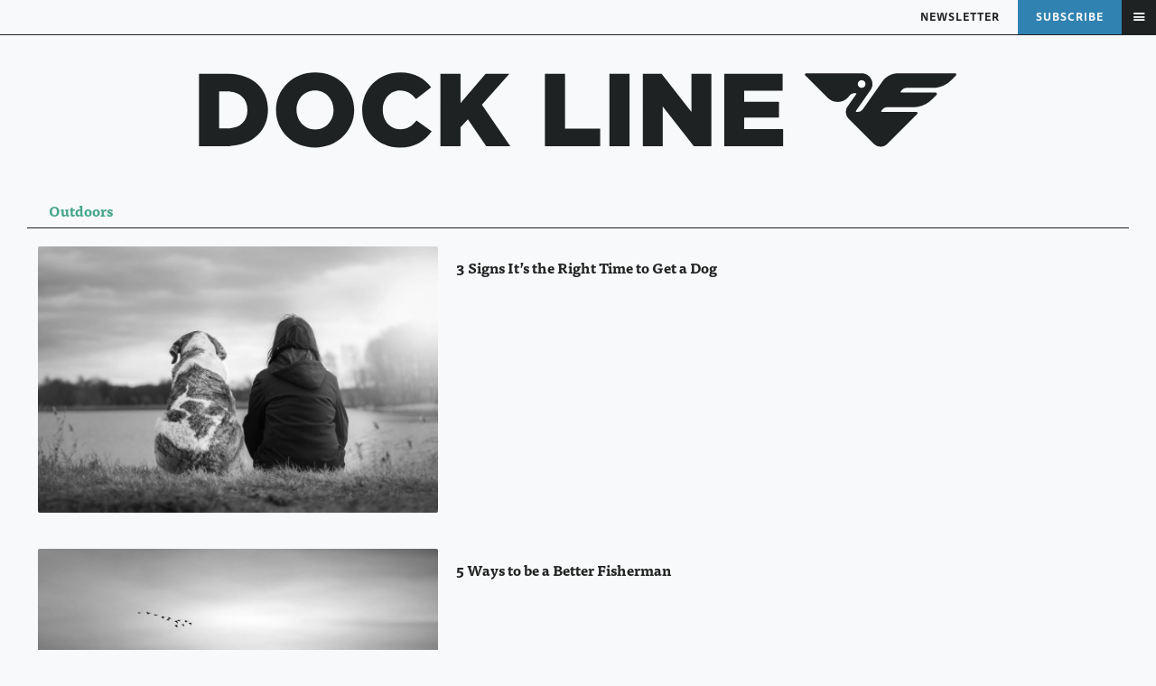

--- FILE ---
content_type: text/css
request_url: https://docklinemagazine.com/wp-content/themes/betheme-child/style.css?ver=6.9
body_size: 892
content:
/*
Theme Name: Betheme Child
Theme URI: https://themes.muffingroup.com/betheme
Author: Muffin group
Author URI: https://muffingroup.com
Description: Child Theme for Betheme
Template: betheme
Version: 2.0.2
*/
:root {
	/* Font Pairings */
	--font-primary: "ff-tisa-web-pro";
	--font-secondary: "ff-tisa-sans-web-pro";
	/* Font Sizes */
/* OLD @link https://utopia.fyi/type/calculator?c=300,16,1.15,1240,21,1.333,5,2,&s=0.75|0.5|0.25,1.5|2|3|4|6,s-l&g=s,l,xl,12 */
/* TANNER JAN-30-26 @link https://utopia.fyi/type/calculator?c=300,16,1.15,1240,18,1.414,5,2,&s=0.75|0.5|0.25,1.5|2|3|4|6,s-l&g=s,l,xl,12 */

:root {
  --step--2: clamp(0.5627rem, 0.8179rem + -0.3293vw, 0.7561rem);
  --step--1: clamp(0.7956rem, 0.8932rem + -0.1259vw, 0.8696rem);
  --step-0: clamp(1rem, 0.9601rem + 0.2128vw, 1.125rem);
  --step-1: clamp(1.15rem, 1.0093rem + 0.7502vw, 1.5908rem);
  --step-2: clamp(1.3225rem, 1.0267rem + 1.5776vw, 2.2493rem);
  --step-3: clamp(1.5209rem, 0.9912rem + 2.825vw, 3.1805rem);
  --step-4: clamp(1.749rem, 0.8719rem + 4.6779vw, 4.4973rem);
  --step-5: clamp(2.0114rem, 0.6238rem + 7.4005vw, 6.3592rem);
}
	/* Colors */
	--off-black: #1F2223;
	--off-white: #F7F9FA;
	--raindrop: #7CA0B5;
	--deep-lake: #3082B1;
	--deep-lake-tint: #5BB1E3;
	--sunset: #AC648F;	
	--fishing-float-tint: #C75454;	
	--boat-dock: #9A866F;	
	--tree-top: #ACC696;	
	--texas-pine-tint: #44A58B;
	--sunrise-tint: #FF8862;
	--shoreline-tint: #FFC370;
	--pink: #E4889E;
	
	--community: var(--shoreline-tint);
	--feature: var(--sunrise-tint);
	--outdoors: var(--texas-pine-tint);
	--garden-recipe: var(--tree-top);
	--faith: var(--boat-dock);
	--politics-government: var(--fishing-float-tint);
	--entertainment: var(--sunset);
	--business: var(--deep-lake-tint);
	--health-fitness: var(--pink);
}

	/* Font Color Classes*/
.off-black {color: var(--off-black);}
.off-white {color: var(--off-white);}
.deep-blue {color: var(--deep-lake);}
.light-blue {color: var(--deep-lake-tint);}
.medium-blue {color: var(--raindrop);}
.purple {color: var(--sunset);}
.red {color: var(--fishing-float-tint);}
.brown {color: var(--boat-dock);}
.light-green {color: var(--tree-top);}
.green {color: var(--texas-pine-tint);}
.orange {color: var(--sunrise-tint);}
.yellow {color: var(--shoreline-tint);}
.pink {color: var(--pink);}



	/* Custom Font Family Classes */
.font-family-primary, .font-family-primary .title {font-family: var(--font-primary), sans-serif;}
.font-family-secondary, .font-family-secondary .title {font-family: var(--font-secondary), sans-serif;}

	/* Custom Font Size Classes */
.font-size-step--2, .font-size-step--2 .title {font-size: var(--step--2) !important; line-height: 150%  !important;}
.font-size-step--1, .font-size-step--1 .title {font-size: var(--step--1) !important; line-height: 150%  !important;}
.font-size-step-0, .font-size-step-0 .title {font-size: var(--step-0) !important; line-height: 150%  !important;}
.font-size-step-1, .font-size-step-1 .title {font-size: var(--step-1) !important; line-height: 130%  !important;}
.font-size-step-2, .font-size-step-2 .title {font-size: var(--step-2) !important; line-height: 130% !important;}
.font-size-step-3, .font-size-step-3 .title {font-size: var(--step-3) !important; line-height: 120%  !important;}
.font-size-step-4, .font-size-step-4 .title {font-size: var(--step-4) !important; line-height: 110%  !important;}
.font-size-step-5, .font-size-step-5 .title {font-size: var(--step-5) !important; line-height: 110% !important;}

	/* Custom Font Weights */
.font-weight-thin, .font-weight-thin .title, .font-weight-thin span {font-weight: 300;}
.font-weight-medium, .font-weight-medium .title, .font-weight-medium span {font-weight: 400;} 
.font-weight-heavy, .font-weight-heavy .title, .font-weight-heavy span {font-weight: 700 !important;}

	/* Custom Letter Spacing */
.thin-letter-spacing, .thin-letter-spacing .title {letter-spacing: -2px;}
.medium-letter-spacing, .medium-letter-spacing .title {letter-spacing: 0;}
.heavy-letter-spacing, .heavy-letter-spacing .title {letter-spacing: 2px;}


	/* Default UTOPIA Styles, Sizes, and everything-in-between */
h1 {
	font-size: var(--step-5); line-height: 110%;
	font-family: var(--font-primary), sans-serif;
	color: var(--off-black);
	letter-spacing: 0px;
	font-weight: 600;
}
h2 {
	font-size: var(--step-4); line-height: 110%;
	font-family: var(--font-primary), sans-serif;
	color: var(--off-black);
	letter-spacing: 0px;
	font-weight: 600;
}
h3 {
	font-size: var(--step-3); line-height: 120%;
	font-family: var(--font-primary), sans-serif;
	color: var(--off-black);
	letter-spacing: 0px;
	font-weight: 600;
}
h4 {
	font-size: var(--step-2); line-height: 130%;
	font-family: var(--font-secondary), sans-serif;
	color: var(--off-black);
	letter-spacing: 0px;
	font-weight: 700;
}
h5 {
	font-size: var(--step-1); line-height: 130% ;
	font-family: var(--font-secondary), sans-serif;
	color: var(--off-black);
	letter-spacing: 0px;
	font-weight: 700;
}
h6 {
	font-size: var(--step-0); line-height: 150%;
	font-family: var(--font-secondary), sans-serif;
	color: var(--off-black);
	letter-spacing: 0px;
	font-weight: 700;
}

p.lead, p.big {
	font-size: var(--step-2) !important; line-height: 150%  !important;
	font-family: var(--font-secondary), sans-serif;
	letter-spacing: 0px;
	font-weight: 500;
	
}

body, p, span, ul li, div.desc {
	font-size: var(--step-0); line-height: 150%  !important;
	font-family: var(--font-secondary), sans-serif;
	letter-spacing: 0px;
	font-weight: 500;
}
.button_label {
	font-size: var(--step-0); line-height: 150%  !important;
	font-family: var(--font-secondary), sans-serif;
	letter-spacing: 1px;
	font-weight: 600;
	text-transform: uppercase !important;
}

/* END Root Stylings */

--- FILE ---
content_type: text/css
request_url: https://docklinemagazine.com/wp-content/uploads/betheme/css/post-22802.css?ver=1769906678
body_size: -387
content:
.mcb-section .mcb-wrap .mcb-item-92e1b4463 .mcb-column-inner-92e1b4463{border-style:solid;border-width:0 0 1px 0;border-color:#1F2223;padding-bottom:10px;padding-left:24px;margin-bottom:20px;margin-right:0px;margin-left:0px;}.mcb-section .mcb-wrap .mcb-item-92e1b4463 .title,.mcb-section .mcb-wrap .mcb-item-92e1b4463 .title a{color:#3082B1;}

--- FILE ---
content_type: text/css
request_url: https://docklinemagazine.com/wp-content/uploads/betheme/css/post-22767.css?ver=1769906678
body_size: 498
content:
.mcb-section .mcb-wrap .mcb-item-20dsp0f .logo-wrapper{align-items:center;}.mcb-section .mcb-wrap .mcb-item-20dsp0f .mcb-column-inner-20dsp0f{margin-bottom:0px;}.mcb-section .mcb-wrap .mcb-item-cetzvjma .mfn-icon-2{color:#F7F9FA;font-size:42px;height:42px;}.mcb-section .mcb-wrap .mcb-item-cetzvjma .mcb-column-inner-cetzvjma{margin-top:0px;margin-right:0px;margin-bottom:0px;margin-left:0px;}.mcb-section .mcb-wrap-bhq2vk .mcb-wrap-inner-bhq2vk{justify-content:space-between;align-items:center;}.mcb-section .mcb-wrap .mcb-item-bgxvx1mw3 form input{border-style:solid;}.mcb-section .mcb-wrap .mcb-item-bgxvx1mw3 form input.field{border-width:1px 1px 1px 1px;background-color:rgba(0,0,0,0);--mfn-header-search-color:#F7F9FA;border-color:#F7F9FA;}.mcb-section .mcb-wrap .mcb-item-bgxvx1mw3 .search_wrapper{--mfn-header-search-icon-color:#F7F9FA;}.mcb-section .mcb-wrap .mcb-item-bgxvx1mw3 .mcb-column-inner-bgxvx1mw3{margin-bottom:60px;margin-top:40px;}.mcb-section .mcb-wrap .mcb-item-7587caa .mcb-column-inner-7587caa{margin-bottom:0px;}.mcb-section .mcb-wrap .mcb-item-7587caa .title,.mcb-section .mcb-wrap .mcb-item-7587caa .title a{color:#F7F9FA;}.mcb-section .mcb-wrap .mcb-item-7587caa .title{text-transform:uppercase;}.mcb-section .mcb-wrap .mcb-item-9kmrr3tj .mfn-divider-inner{--mfn-divider-gap-top:20px;--mfn-divider-gap-bottom:30px;--mfn-divider-border-color:#F7F9FA;}.mcb-section .mcb-wrap .mcb-item-9kmrr3tj .mcb-column-inner-9kmrr3tj{margin-bottom:0px;}.mcb-section .mcb-wrap .mcb-item-gkc2iy15 .column_attr{color:#F7F9FA;text-decoration:none;}.mcb-section .mcb-wrap .mcb-item-gkc2iy15 .column_attr a{color:#F7F9FA;}.mcb-section .mcb-wrap .mcb-item-gkc2iy15 .column_attr a:hover{color:#FFC370;}.mcb-section .mcb-wrap .mcb-item-gkc2iy15 .mcb-column-inner-gkc2iy15{margin-bottom:5px;}.mcb-section .mcb-wrap .mcb-item-5r8d2bs9 .column_attr{color:#F7F9FA;text-decoration:none;}.mcb-section .mcb-wrap .mcb-item-5r8d2bs9 .column_attr a{color:#F7F9FA;}.mcb-section .mcb-wrap .mcb-item-5r8d2bs9 .column_attr a:hover{color:#FF8862;}.mcb-section .mcb-wrap .mcb-item-5r8d2bs9 .mcb-column-inner-5r8d2bs9{margin-bottom:5px;}.mcb-section .mcb-wrap .mcb-item-iusv41do .column_attr{color:#F7F9FA;text-decoration:none;}.mcb-section .mcb-wrap .mcb-item-iusv41do .column_attr a{color:#F7F9FA;}.mcb-section .mcb-wrap .mcb-item-iusv41do .column_attr a:hover{color:#44A58B;}.mcb-section .mcb-wrap .mcb-item-iusv41do .mcb-column-inner-iusv41do{margin-bottom:5px;}.mcb-section .mcb-wrap .mcb-item-t93pgx3 .column_attr{color:#F7F9FA;text-decoration:none;}.mcb-section .mcb-wrap .mcb-item-t93pgx3 .column_attr a{color:#F7F9FA;}.mcb-section .mcb-wrap .mcb-item-t93pgx3 .column_attr a:hover{color:#ACC696;}.mcb-section .mcb-wrap .mcb-item-t93pgx3 .mcb-column-inner-t93pgx3{margin-bottom:5px;}.mcb-section .mcb-wrap .mcb-item-egkka6f .column_attr{color:#F7F9FA;text-decoration:none;}.mcb-section .mcb-wrap .mcb-item-egkka6f .column_attr a{color:#F7F9FA;}.mcb-section .mcb-wrap .mcb-item-egkka6f .column_attr a:hover{color:#E4889E;}.mcb-section .mcb-wrap .mcb-item-egkka6f .mcb-column-inner-egkka6f{margin-bottom:5px;}.mcb-section .mcb-wrap .mcb-item-a66lqo1 .column_attr{color:#F7F9FA;text-decoration:none;}.mcb-section .mcb-wrap .mcb-item-a66lqo1 .column_attr a{color:#F7F9FA;}.mcb-section .mcb-wrap .mcb-item-a66lqo1 .column_attr a:hover{color:#9A866F;}.mcb-section .mcb-wrap .mcb-item-a66lqo1 .mcb-column-inner-a66lqo1{margin-bottom:5px;}.mcb-section .mcb-wrap .mcb-item-44hxpjao .column_attr{color:#F7F9FA;text-decoration:none;}.mcb-section .mcb-wrap .mcb-item-44hxpjao .column_attr a{color:#F7F9FA;}.mcb-section .mcb-wrap .mcb-item-44hxpjao .column_attr a:hover{color:#C75454;}.mcb-section .mcb-wrap .mcb-item-44hxpjao .mcb-column-inner-44hxpjao{margin-bottom:5px;}.mcb-section .mcb-wrap .mcb-item-5u4hr4g .column_attr{color:#F7F9FA;text-decoration:none;}.mcb-section .mcb-wrap .mcb-item-5u4hr4g .column_attr a{color:#F7F9FA;}.mcb-section .mcb-wrap .mcb-item-5u4hr4g .column_attr a:hover{color:#AC648F;}.mcb-section .mcb-wrap .mcb-item-5u4hr4g .mcb-column-inner-5u4hr4g{margin-bottom:5px;}.mcb-section .mcb-wrap .mcb-item-i1fmfjwr .column_attr{color:#F7F9FA;text-decoration:none;}.mcb-section .mcb-wrap .mcb-item-i1fmfjwr .column_attr a{color:#F7F9FA;}.mcb-section .mcb-wrap .mcb-item-i1fmfjwr .column_attr a:hover{color:#5BB1E3;}.mcb-section .mcb-wrap .mcb-item-i1fmfjwr .mcb-column-inner-i1fmfjwr{margin-bottom:5px;}.mcb-section .mcb-wrap .mcb-item-eesgeclr .mfn-divider-inner{--mfn-divider-gap-top:20px;--mfn-divider-gap-bottom:30px;--mfn-divider-border-color:#F7F9FA;}.mcb-section .mcb-wrap .mcb-item-eesgeclr .mcb-column-inner-eesgeclr{margin-bottom:0px;}.mcb-section .mcb-wrap .mcb-item-si55q72r .column_attr{color:#F7F9FA;text-decoration:none;text-transform:uppercase;}.mcb-section .mcb-wrap .mcb-item-si55q72r .column_attr a{color:#F7F9FA;}.mcb-section .mcb-wrap .mcb-item-si55q72r .column_attr a:hover{color:#3082B1;}.mcb-section .mcb-wrap .mcb-item-si55q72r .mcb-column-inner-si55q72r{margin-bottom:0px;}.mcb-section .mcb-wrap .mcb-item-ng6vrore .mfn-divider-inner{--mfn-divider-gap-top:10px;--mfn-divider-gap-bottom:30px;--mfn-divider-border-color:#F7F9FA;}.mcb-section .mcb-wrap .mcb-item-ng6vrore .mcb-column-inner-ng6vrore{margin-bottom:0px;}.mcb-section .mcb-wrap .mcb-item-wf4lpr6n .column_attr{color:#F7F9FA;text-decoration:none;}.mcb-section .mcb-wrap .mcb-item-wf4lpr6n .column_attr a{color:#F7F9FA;}.mcb-section .mcb-wrap .mcb-item-wf4lpr6n .column_attr a:hover{color:#3082B1;}.mcb-section .mcb-wrap .mcb-item-wf4lpr6n .mcb-column-inner-wf4lpr6n{margin-bottom:5px;}.mcb-section .mcb-wrap .mcb-item-twknh2po .column_attr{color:#F7F9FA;text-decoration:none;}.mcb-section .mcb-wrap .mcb-item-twknh2po .column_attr a{color:#F7F9FA;}.mcb-section .mcb-wrap .mcb-item-twknh2po .column_attr a:hover{color:#3082B1;}.mcb-section .mcb-wrap .mcb-item-twknh2po .mcb-column-inner-twknh2po{margin-bottom:5px;}.mcb-section .mcb-wrap .mcb-item-dt2lfgnr .column_attr{color:#F7F9FA;text-decoration:none;}.mcb-section .mcb-wrap .mcb-item-dt2lfgnr .column_attr a{color:#F7F9FA;}.mcb-section .mcb-wrap .mcb-item-dt2lfgnr .column_attr a:hover{color:#3082B1;}.mcb-section .mcb-wrap .mcb-item-dt2lfgnr .mcb-column-inner-dt2lfgnr{margin-bottom:5px;}.mcb-section .mcb-wrap .mcb-item-1sl7o30e .column_attr{color:#F7F9FA;text-decoration:none;}.mcb-section .mcb-wrap .mcb-item-1sl7o30e .column_attr a{color:#F7F9FA;}.mcb-section .mcb-wrap .mcb-item-1sl7o30e .column_attr a:hover{color:#3082B1;}.mcb-section .mcb-wrap .mcb-item-1sl7o30e .mcb-column-inner-1sl7o30e{margin-bottom:5px;}.mcb-section .mcb-wrap .mcb-item-yox6qmf .mfn-icon-2{color:#F7F9FA;font-size:24px;}.mcb-section .mcb-wrap .mcb-item-yox6qmf .mfn-icon-2:hover{color:#3082B1;}.mcb-section .mcb-wrap .mcb-item-ayjkvfmn .mfn-icon-2{color:#F7F9FA;font-size:24px;}.mcb-section .mcb-wrap .mcb-item-ayjkvfmn .mfn-icon-2:hover{color:#3082B1;}.mcb-section .mcb-wrap .mcb-item-tzdry6ye .mfn-icon-2{color:#F7F9FA;font-size:24px;}.mcb-section .mcb-wrap .mcb-item-tzdry6ye .mfn-icon-2:hover{color:#3082B1;}.mcb-section .mcb-wrap-lm25lf4m .mcb-wrap-inner-lm25lf4m{justify-content:center;margin-top:40px;}section.mcb-section-xw6qd3j5{padding-top:60px;padding-left:25px;padding-right:25px;}@media(max-width: 767px){.mcb-section .mcb-wrap .mcb-item-yox6qmf .mcb-column-inner-yox6qmf{margin-right:10px;margin-left:10px;}.mcb-section .mcb-wrap .mcb-item-ayjkvfmn .mcb-column-inner-ayjkvfmn{margin-right:10px;margin-left:10px;}.mcb-section .mcb-wrap .mcb-item-tzdry6ye .mcb-column-inner-tzdry6ye{margin-right:10px;margin-left:10px;}.mcb-section .mcb-wrap-lm25lf4m .mcb-wrap-inner-lm25lf4m{margin-bottom:20px;}}

--- FILE ---
content_type: text/css
request_url: https://docklinemagazine.com/wp-content/uploads/betheme/css/post-22772.css?ver=1769906678
body_size: -11
content:
.mcb-section .mcb-wrap .mcb-item-mrvlup3 .mfn-live-search-box .mfn-live-search-heading{opacity:0.6;}.mcb-section .mcb-wrap .mcb-item-mrvlup3 .mfn-icon-box .icon-wrapper{--mfn-header-menu-icon-size:32px;width:48px;height:48px;}.mcb-section .mcb-wrap .mcb-item-mrvlup3 .mcb-column-inner-mrvlup3{margin-top:0px;margin-right:0px;margin-bottom:1px;margin-left:0px;height:48px;background-color:#1F2223;}.mcb-section .mcb-wrap .mcb-item-mrvlup3{width:48px;}.mcb-section .mcb-wrap .mcb-item-mrvlup3 .mcb-column-inner-mrvlup3:hover{background-color:#FFC370;}.mcb-section .mcb-wrap .mcb-item-kcsugp6o .mfn-live-search-box .mfn-live-search-heading{opacity:0.6;}.mcb-section .mcb-wrap .mcb-item-kcsugp6o .mfn-icon-box .icon-wrapper{--mfn-header-menu-icon-size:32px;width:48px;height:48px;}.mcb-section .mcb-wrap .mcb-item-kcsugp6o .mcb-column-inner-kcsugp6o{margin-top:0px;margin-right:0px;margin-bottom:1px;margin-left:0px;height:48px;background-color:#1F2223;}.mcb-section .mcb-wrap .mcb-item-kcsugp6o{width:48px;}.mcb-section .mcb-wrap .mcb-item-kcsugp6o .mcb-column-inner-kcsugp6o:hover{background-color:#FF8862;}.mcb-section .mcb-wrap .mcb-item-63j8xuj .mfn-live-search-box .mfn-live-search-heading{opacity:0.6;}.mcb-section .mcb-wrap .mcb-item-63j8xuj .mfn-icon-box .icon-wrapper{--mfn-header-menu-icon-size:32px;width:48px;height:48px;}.mcb-section .mcb-wrap .mcb-item-63j8xuj .mcb-column-inner-63j8xuj{margin-top:0px;margin-right:0px;margin-bottom:1px;margin-left:0px;height:48px;background-color:#1F2223;}.mcb-section .mcb-wrap .mcb-item-63j8xuj{width:48px;}.mcb-section .mcb-wrap .mcb-item-63j8xuj .mcb-column-inner-63j8xuj:hover{background-color:#44A58B;}.mcb-section .mcb-wrap .mcb-item-ceweshkm .mfn-live-search-box .mfn-live-search-heading{opacity:0.6;}.mcb-section .mcb-wrap .mcb-item-ceweshkm .mfn-icon-box .icon-wrapper{--mfn-header-menu-icon-size:32px;width:48px;height:48px;}.mcb-section .mcb-wrap .mcb-item-ceweshkm .mcb-column-inner-ceweshkm{margin-top:0px;margin-right:0px;margin-bottom:1px;margin-left:0px;height:48px;background-color:#1F2223;}.mcb-section .mcb-wrap .mcb-item-ceweshkm{width:48px;}.mcb-section .mcb-wrap .mcb-item-ceweshkm .mcb-column-inner-ceweshkm:hover{background-color:#ACC696;}.mcb-section .mcb-wrap .mcb-item-6hk6oc25 .mfn-live-search-box .mfn-live-search-heading{opacity:0.6;}.mcb-section .mcb-wrap .mcb-item-6hk6oc25 .mfn-icon-box .icon-wrapper{--mfn-header-menu-icon-size:32px;width:48px;height:48px;}.mcb-section .mcb-wrap .mcb-item-6hk6oc25 .mcb-column-inner-6hk6oc25{margin-top:0px;margin-right:0px;margin-bottom:1px;margin-left:0px;height:48px;background-color:#1F2223;}.mcb-section .mcb-wrap .mcb-item-6hk6oc25{width:48px;}.mcb-section .mcb-wrap .mcb-item-6hk6oc25 .mcb-column-inner-6hk6oc25:hover{background-color:#9A866F;}.mcb-section .mcb-wrap .mcb-item-lndb5bye .mfn-live-search-box .mfn-live-search-heading{opacity:0.6;}.mcb-section .mcb-wrap .mcb-item-lndb5bye .mfn-icon-box .icon-wrapper{--mfn-header-menu-icon-size:32px;width:48px;height:48px;}.mcb-section .mcb-wrap .mcb-item-lndb5bye .mcb-column-inner-lndb5bye{margin-top:0px;margin-right:0px;margin-bottom:1px;margin-left:0px;height:48px;background-color:#1F2223;}.mcb-section .mcb-wrap .mcb-item-lndb5bye{width:48px;}.mcb-section .mcb-wrap .mcb-item-lndb5bye .mcb-column-inner-lndb5bye:hover{background-color:#C75454;}.mcb-section .mcb-wrap .mcb-item-ntvp9m3j .mfn-live-search-box .mfn-live-search-heading{opacity:0.6;}.mcb-section .mcb-wrap .mcb-item-ntvp9m3j .mfn-icon-box .icon-wrapper{--mfn-header-menu-icon-size:32px;width:48px;height:48px;}.mcb-section .mcb-wrap .mcb-item-ntvp9m3j .mcb-column-inner-ntvp9m3j{margin-top:0px;margin-right:0px;margin-bottom:1px;margin-left:0px;height:48px;background-color:#1F2223;}.mcb-section .mcb-wrap .mcb-item-ntvp9m3j{width:48px;}.mcb-section .mcb-wrap .mcb-item-ntvp9m3j .mcb-column-inner-ntvp9m3j:hover{background-color:#E4889E;}.mcb-section .mcb-wrap .mcb-item-23hmsoxq .mfn-live-search-box .mfn-live-search-heading{opacity:0.6;}.mcb-section .mcb-wrap .mcb-item-23hmsoxq .mfn-icon-box .icon-wrapper{--mfn-header-menu-icon-size:32px;width:48px;height:48px;}.mcb-section .mcb-wrap .mcb-item-23hmsoxq .mcb-column-inner-23hmsoxq{margin-top:0px;margin-right:0px;margin-bottom:1px;margin-left:0px;height:48px;background-color:#1F2223;}.mcb-section .mcb-wrap .mcb-item-23hmsoxq{width:48px;}.mcb-section .mcb-wrap .mcb-item-23hmsoxq .mcb-column-inner-23hmsoxq:hover{background-color:#AC648F;}.mcb-section .mcb-wrap .mcb-item-qh5b99mr .mfn-live-search-box .mfn-live-search-heading{opacity:0.6;}.mcb-section .mcb-wrap .mcb-item-qh5b99mr .mfn-icon-box .icon-wrapper{--mfn-header-menu-icon-size:32px;width:48px;height:48px;}.mcb-section .mcb-wrap .mcb-item-qh5b99mr .mcb-column-inner-qh5b99mr{margin-top:0px;margin-right:0px;margin-bottom:1px;margin-left:0px;height:48px;background-color:#1F2223;}.mcb-section .mcb-wrap .mcb-item-qh5b99mr{width:48px;}.mcb-section .mcb-wrap .mcb-item-qh5b99mr .mcb-column-inner-qh5b99mr:hover{background-color:#5BB1E3;}.mcb-section .mcb-wrap-14c3q8cq{flex-grow:unset;width:60px;}section.mcb-section-53ovf01{border-style:none;}@media(max-width: 1330px){ .mcb-section .mcb-wrap-14c3q8cq{display: none;}}

--- FILE ---
content_type: image/svg+xml
request_url: https://docklinemagazine.com/wp-content/uploads/heart-pulse-regular-full-white.svg
body_size: 313
content:
<svg xmlns="http://www.w3.org/2000/svg" viewBox="0 0 640 640"><!--!Font Awesome Pro 7.1.0 by @fontawesome - https://fontawesome.com License - https://fontawesome.com/license (Commercial License) Copyright 2026 Fonticons, Inc.--><path fill="#f7f9fa" d="M442.9 144C415.6 144 389.9 157.1 373.9 179.2L339.5 226.8C335 233 327.8 236.7 320.1 236.7C312.4 236.7 305.2 233 300.7 226.8L266.3 179.2C250.3 157.1 224.6 144 197.3 144C150.3 144 112.2 182.1 112.2 229.1C112.2 260.2 124.6 290.7 142.7 320L187.6 320C190.7 320 193.6 318.2 194.9 315.3L226.4 246.1C230.2 237.8 238.4 232.3 247.5 232C256.6 231.7 265.2 236.7 269.4 244.8L321.8 343.7L363.8 275.5C368.2 268.3 376.2 263.9 384.6 264.1C393 264.3 400.8 268.8 405 276.2L427.6 316C429 318.5 431.7 320 434.5 320L497.4 320C515.5 290.8 527.9 260.2 527.9 229.1C527.9 182.1 489.8 144 442.8 144zM504 368L434.6 368C414.5 368 396 357.2 386 339.8L383.3 335.1L340.5 404.6C336 411.9 327.9 416.3 319.3 416C310.7 415.7 302.9 410.9 298.9 403.2L249.8 310.4L238.5 335.2C229.4 355.2 209.5 368 187.5 368L116.9 368C89 328.9 64 281.4 64 229.1C64 155.6 123.6 96 197.1 96C239.8 96 280 116.5 305 151.1L320 171.8L335 151.1C360 116.5 400.2 96 442.9 96C516.4 96 576 155.6 576 229.1C576 281.4 551 328.9 523.2 368L504 368zM155 416L220.5 416C251.1 447.1 282.4 473.6 306.1 491.8C309.3 494.2 314 496 320.1 496C326.2 496 330.9 494.2 334.1 491.8C357.8 473.7 389.1 447.1 419.7 416L485.2 416C443.7 463.6 396.5 504.5 363.3 529.9C351 539.3 335.8 544 320.2 544C304.6 544 289.4 539.3 277.1 529.9C243.6 504.5 196.5 463.6 155 416z"/></svg>